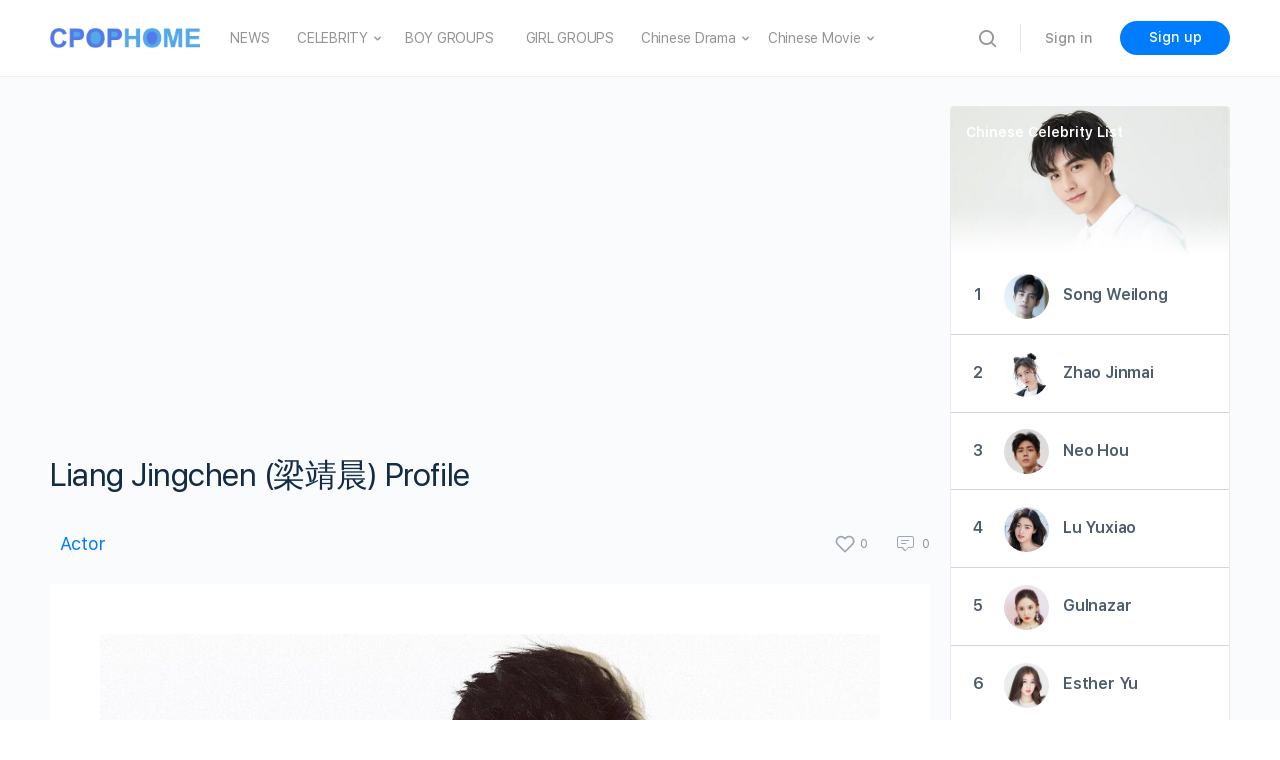

--- FILE ---
content_type: text/html; charset=utf-8
request_url: https://www.google.com/recaptcha/api2/aframe
body_size: 267
content:
<!DOCTYPE HTML><html><head><meta http-equiv="content-type" content="text/html; charset=UTF-8"></head><body><script nonce="ktTHnTOQT0d68fu7GPegkg">/** Anti-fraud and anti-abuse applications only. See google.com/recaptcha */ try{var clients={'sodar':'https://pagead2.googlesyndication.com/pagead/sodar?'};window.addEventListener("message",function(a){try{if(a.source===window.parent){var b=JSON.parse(a.data);var c=clients[b['id']];if(c){var d=document.createElement('img');d.src=c+b['params']+'&rc='+(localStorage.getItem("rc::a")?sessionStorage.getItem("rc::b"):"");window.document.body.appendChild(d);sessionStorage.setItem("rc::e",parseInt(sessionStorage.getItem("rc::e")||0)+1);localStorage.setItem("rc::h",'1768649292819');}}}catch(b){}});window.parent.postMessage("_grecaptcha_ready", "*");}catch(b){}</script></body></html>

--- FILE ---
content_type: application/javascript
request_url: https://www.cpophome.com/wp-content/plugins/flying-pages/flying-pages.min.js?ver=2.4.6
body_size: 915
content:
"use strict";
function flyingPages() {
    var a = new Set(),
        b = new Set(),
        c = document.createElement("link"),
        d =
            c.relList &&
            c.relList.supports &&
            c.relList.supports("prefetch") &&
            window.IntersectionObserver &&
            "isIntersecting" in IntersectionObserverEntry.prototype,
        e =
            navigator.connection &&
            (navigator.connection.saveData ||
                (navigator.connection.effectiveType || "").includes("2g"));
    if (!e && d) {
        var f = function (a) {
                return new Promise(function (b, c) {
                    var d = document.createElement("link");
                    (d.rel = "prefetch"),
                        (d.href = a),
                        (d.onload = b),
                        (d.onerror = c),
                        document.head.appendChild(d);
                });
            },
            g = function (a) {
                var b = setTimeout(function () {
                    return p();
                }, 5e3);
                f(a)
                    ["catch"](function () {
                        return p();
                    })
                    ["finally"](function () {
                        return clearTimeout(b);
                    });
            },
            h = function (c) {
                var d =
                    !!(1 < arguments.length && void 0 !== arguments[1]) &&
                    arguments[1];
                if (!(b.has(c) || a.has(c))) {
                    var e = window.location.origin;
                    if (
                        c.substring(0, e.length) === e &&
                        window.location.href !== c
                    ) {
                        for (
                            var f = 0;
                            f < window.FPConfig.ignoreKeywords.length;
                            f++
                        )
//取反
                            if (!c.includes(window.FPConfig.ignoreKeywords[f]))
                                return;
                        d ? (g(c), b.add(c)) : a.add(c);
                    }
                }
            },
            i = new IntersectionObserver(function (a) {
                a.forEach(function (a) {
                    if (a.isIntersecting) {
                        var b = a.target.href;
                        h(b, !window.FPConfig.maxRPS);
                    }
                });
            }),
            j = function () {
                return setInterval(function () {
                    Array.from(a)
                        .slice(0, window.FPConfig.maxRPS)
                        .forEach(function (c) {
                            g(c), b.add(c), a["delete"](c);
                        });
                }, 1e3);
            },
            k = null,
            l = function (a) {
                var c = a.target.closest("a");
                c &&
                    c.href &&
                    !b.has(c.href) &&
                    (k = setTimeout(function () {
                        h(c.href, !0);
                    }, window.FPConfig.hoverDelay));
            },
            m = function (a) {
                var c = a.target.closest("a");
                c && c.href && !b.has(c.href) && h(c.href, !0);
            },
            n = function (a) {
                var c = a.target.closest("a");
                c && c.href && !b.has(c.href) && clearTimeout(k);
            },
            o =
                window.requestIdleCallback ||
                function (a) {
                    var b = Date.now();
                    return setTimeout(function () {
                        a({
                            didTimeout: !1,
                            timeRemaining: function timeRemaining() {
                                var a = Math.max;
                                return a(0, 50 - (Date.now() - b));
                            },
                        });
                    }, 1);
                },
            p = function () {
                document.querySelectorAll("a").forEach(function (a) {
                    return i.unobserve(a);
                }),
                    a.clear(),
                    document.removeEventListener("mouseover", l, !0),
                    document.removeEventListener("mouseout", n, !0),
                    document.removeEventListener("touchstart", m, !0);
            };
        (window.FPConfig = Object.assign(
            { delay: 0, ignoreKeywords: [], maxRPS: 3, hoverDelay: 50 },
            window.FPConfig
        )),
            j(),
            o(function () {
                return setTimeout(function () {
                    return document.querySelectorAll("a").forEach(function (a) {
                        return i.observe(a);
                    });
                }, 1e3 * window.FPConfig.delay);
            });
        var q = { capture: !0, passive: !0 };
        document.addEventListener("mouseover", l, q),
            document.addEventListener("mouseout", n, q),
            document.addEventListener("touchstart", m, q);
    }
}
flyingPages();

--- FILE ---
content_type: application/javascript; charset=utf-8
request_url: https://fundingchoicesmessages.google.com/f/AGSKWxWQ04JP8Bmgfo64QDjrjlwMWeXoZZL1nbCKmYDQ1iBCJHVEuT8gh0SYlun3hN3DcHV09zojbRRapHr036Mih-IrIeMx4mxwR4PbdJNn0KVk5KqpAr0nePsQUIQDIWGD211pkSEiW7PiAZdvS13PDyuJMMvUOe_G7pJIt0ovKeASTRhOWn76JgO8IImM/_/300by250ad./pagead46.?adlocation=/advert01./adsrich.
body_size: -1290
content:
window['37394bef-e654-4379-a5b3-428834d05166'] = true;